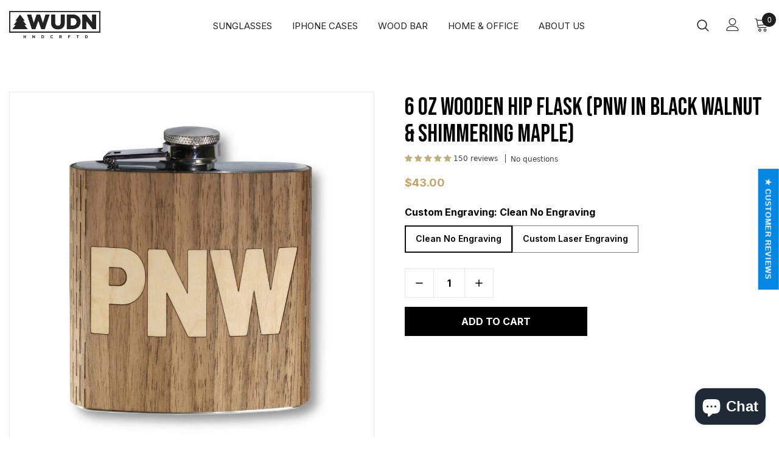

--- FILE ---
content_type: text/html; charset=utf-8
request_url: https://order.buywithprime.amazon.com/hxwj3i7s0l/widget-cart/w-w8SDw2X8q12iIQ6onZ7kv5
body_size: 38
content:
<script nonce="9074cc14361c06beaf0a964d7ac2c416" type="application/javascript">
  const cartEnabled = 'true';
  if (cartEnabled === 'true') {
    import('https://cdn.us-east-1.prod.moon.dubai.aws.dev/5BxYQVlPVti7/B97IdePSMNDH/1/JxxUkZLaFh/scripts/cart.bundle.js').then(() => {
      window.cartLib.initializeCart(
        'bottom_right',
        'o-2e60c943-7d4d-4a5a-96fe-72f280088e2e',
        'arn:aws:rudolph:us-east-1:158113192558:order-managers/2pdky3a3be',
        'WUDN',
        'https://amazon-omni-cdn.com/tedk073v1rh/xd2q4lgd8gyvr5/cf503420-91a6-49e7-9f4b-6a48dcf5e118.jpeg',
        'WUDN-Logo-BLK-2048.png',
        'https://cdn.us-east-1.prod.moon.dubai.aws.dev/AoQtxP83g5K6/jjT7qv4oGvoy/1/amazon-ember.css',
        '',
        '',
        'se2j7c4ir5'
      );
    });
  }
</script>


--- FILE ---
content_type: text/html; charset=utf-8
request_url: https://order.buywithprime.amazon.com/hxwj3i7s0l/cart-event-bus/w-w8SDw2X8q12iIQ6onZ7kv5?ubid_ovr=c51df3e5-45fa-4ec9-9e39-1bf8479a5f6b
body_size: -64
content:
<!DOCTYPE html>
<html lang="en" color-scheme="light">
  <head>
    
    <meta charset="UTF-8"/>
    <meta name="robots" content="noindex">
    <meta http-equiv="X-UA-Compatible" content="IE=edge"/>
    <meta name="viewport" content="width=device-width, initial-scale=1.0"/>
    <meta name="widget-type" content="buyability">
    <title>Buy With Prime</title>
    <script nonce="a7c41d975470c35060698594689eb1e8" data-sf-feature="sf-host" type="application/json">
      {
        "clickStreamTenantArn": "arn:aws:irtysh:us-east-1:158113192558:tenant/ae33da3a-787e-49fe-b892-d77ce1852d9c",
        "theme": "bwp",
        "skipPageLoadEmit": true
      }
    </script>
    <script nonce="a7c41d975470c35060698594689eb1e8">
      window.clickstream = window.clickstream || {};
      window.clickstream.createTracker = (applicationId) => {
        return Promise
          ? new Promise((resolve) => {
            const intervalId = setInterval(() => {
              if (window.clickstream.__createClickstream) {
                clearInterval(intervalId);
                resolve(window.clickstream.__createClickstream(applicationId));
              }
            }, 100);
          })
          : undefined;
      };
    </script>
    <script nonce="a7c41d975470c35060698594689eb1e8" id="clickstream-script" async src="/static/storefront-host/clickstream.f6759f7ec7dae1953b8a.js"></script>
    <script nonce="a7c41d975470c35060698594689eb1e8">
      document
        .getElementById('clickstream-script')
        .addEventListener('load', () => {
          window.clickstream.init('arn:aws:irtysh:us-east-1:158113192558:tenant/ae33da3a-787e-49fe-b892-d77ce1852d9c');
        });
    </script>
    
    <script nonce="a7c41d975470c35060698594689eb1e8" defer src="https://cdn.us-east-1.prod.moon.dubai.aws.dev/5BxYQVlPVti7/B97IdePSMNDH/1/JxxUkZLaFh/scripts/event_bus.bundle.js" data-sf-preload></script>
    <script nonce="a7c41d975470c35060698594689eb1e8" id="amzn-style-data" type="application/json">
      {
        "buttonCornerRadius": "4",
        "buttonCornerType": "ROUND",
        "widgetLayout": "BUTTON_ONLY",
        "colorTheme": "LIGHT"
      }
    </script>
  </head>
  <body>
    <div id="no-op"></div>
  </body>
</html>


--- FILE ---
content_type: application/javascript
request_url: https://d2ls1pfffhvy22.cloudfront.net/assets-v2/gp-product-tag.js?v=1750884273084
body_size: 2043
content:
!function(){"use strict";(a=c||(c={})).Percentage="percentage",a.FixedAmount="fixed_amount",a.NoDiscount="no_discount";let t=t=>{var e;if(!t)return null;let i=t.closest(".product-bundle-item");return{quantity:Number(null==i?void 0:i.getAttribute("quantity")),discountValue:Number(null==i?void 0:i.getAttribute("discountValue")),discountType:null!==(e=null==i?void 0:i.getAttribute("discountType"))&&void 0!==e?e:c.NoDiscount}},e=t=>({discountPercentAmount:0,discountAmount:window.Shopify.formatMoney(0,t)}),i=t=>{var i,n,s,d;let{currentVariant:a,bundleItem:h,options:v}=t;if(!(null==v?void 0:v.useProductCompareAtPrice)&&(null==h?void 0:h.discountType)===c.NoDiscount)return e(null!==(i=null==v?void 0:v.moneyFormat)&&void 0!==i?i:"${{amount}}");if(!h||!(null==a?void 0:a.price))return e(null!==(n=null==v?void 0:v.moneyFormat)&&void 0!==n?n:"${{amount}}");let m=Number(null==a?void 0:a.price),p=Number(null==a?void 0:a.compare_at_price)||m,f=Number((null==h?void 0:h.quantity)||1),g=u(m,h),y=l(g,f*m),P=m*f-g,S=p*f;return p<=m&&g<=0?e(null!==(s=null==v?void 0:v.moneyFormat)&&void 0!==s?s:"${{amount}}"):{discountPercentAmount:(null==v?void 0:v.useProductCompareAtPrice)?o(P,S):y,discountAmount:(null==v?void 0:v.useProductCompareAtPrice)?r(P,S,null==v?void 0:v.moneyFormat):window.Shopify.formatMoney(g,null!==(d=null==v?void 0:v.moneyFormat)&&void 0!==d?d:"${{amount}}")}},n=t=>100*t,o=(t,e)=>Math.round((e-t)/e*100),r=(t,e,i)=>window.Shopify.formatMoney(e-t,null!=i?i:"${{amount}}"),u=(t,e)=>{let i=Number(null==e?void 0:e.discountValue);return(null==e?void 0:e.discountType)===c.Percentage?t*e.quantity*i/100:(null==e?void 0:e.discountType)===c.FixedAmount?n(i):0},l=(t,e)=>Math.round(t/e*100);function s(t,e,i){return e in t?Object.defineProperty(t,e,{value:i,enumerable:!0,configurable:!0,writable:!0}):t[e]=i,t}var d,a,c,h,v=()=>class extends GP.Component{connectedCallback(){let t=this.closest("gp-product");if((null==t?void 0:t.getState)&&t.getState("isReady")){this.rootInit();return}null==t||t.addEventListener("gp:product-init",()=>{requestAnimationFrame(()=>{this.context=null==t?void 0:t.context,this.rootInit()})})}constructor(t){super(),s(this,"initFunc",void 0),s(this,"rootInit",()=>{let t=this.closest(".gps > section");if(null==t?void 0:t.classList.contains("gps-lazy")){null==t||t.addEventListener("GpLazyLoaded",this.rootInit);return}null==t||t.removeEventListener("GpLazyLoaded",this.rootInit),this.initFunc&&this.initFunc()}),this.initFunc=t}};let m=t=>{var e,i,n;return(null===(i=null===(n=t.closest("gp-product"))||void 0===n?void 0:n.querySelector("gp-product-variants"))||void 0===i?void 0:null===(e=i.getState)||void 0===e?void 0:e.call(i))||""};function p(t,e,i){return e in t?Object.defineProperty(t,e,{value:i,enumerable:!0,configurable:!0,writable:!0}):t[e]=i,t}(d=h||(h={})).Percentage="percentage",d.Price="price";var f=()=>class extends v(){constructor(){var e,n;super(()=>{this.init()}),p(this,"moneyFormat",void 0),p(this,"bundleItem",void 0),p(this,"customContentPrefix",void 0),p(this,"customContentSuffix",void 0),p(this,"productBundleWrapper",void 0),p(this,"productEl",this.closest("gp-product")),p(this,"hasUpdatePrice",(null===(e=null===(n=this.productEl)||void 0===n?void 0:n.querySelector(".quantityClass"))||void 0===e?void 0:e.getAttribute("data-price"))==="true"),p(this,"init",()=>{var e,i,n,o,r;this.productBundleWrapper=this.closest("gp-product-bundle-discount"),this.moneyFormat=this.getState("moneyFormat");let u=this.closest(".product-bundle-item");this.bundleItem=t(u);let{customContent:l}=null!==(e=this.getSetting())&&void 0!==e?e:{};this.customContentPrefix=null!==(n=null!==(i=this.dataset.prefix)&&void 0!==i?i:null==l?void 0:l.prefix)&&void 0!==n?n:"",this.customContentSuffix=null!==(r=null!==(o=this.dataset.suffix)&&void 0!==o?o:null==l?void 0:l.suffix)&&void 0!==r?r:"",u&&this.setAttribute("data-disabled",this.getContext("variantSelected")?"false":"true"),this.subscribeContext(t=>{var e;if(u){this.showDiscountedPrice(t,this.bundleItem);return}if(null==t?void 0:t.hasBundleDiscountActive){this.showDiscountedPrice(t,null===(e=t.productCustomPrice)||void 0===e?void 0:e.bundleItem);return}this.showRegularPrice(t)})}),p(this,"showDiscountedPrice",(t,e)=>{var n,o;let{customContent:r}=null!==(n=this.getSetting())&&void 0!==n?n:{},u="";if(this.setAttribute("data-disabled",t.variantSelected?"false":"true"),!t.variantSelected)return;let{discountPercentAmount:l,discountAmount:s}=i({currentVariant:t.variantSelected,bundleItem:e,options:{moneyFormat:this.moneyFormat,useProductCompareAtPrice:t.useProductCompareAtPrice}});this.setAttribute("data-disabled",l<=0||s<=0?"true":"false");let d=null!==(o=null==r?void 0:r.unit)&&void 0!==o?o:"percentage";this.isNoDiscount()&&(u=this.makePrefix("percentage"===d?"0%":this.formatPrice(0))),"percentage"===d&&(u=this.makePrefix(`${l}%`)),"price"===d&&(u=this.makePrefix(s));let a=this.querySelector(this.textSelector());a&&(a.innerHTML=u)}),p(this,"textSelector",()=>{let t=this.getState("id");return`#p-tag-${t} [data-gp-text]`}),p(this,"showRegularPrice",t=>{let e=this.getAttribute("price-save")||"0",i=m(this);if(!t.variantSelected&&i.currentSelected){this.setAttribute("data-disabled","true");return}if(!t.variantSelected&&0>=parseInt(e)){this.dataset.disabled="true";let t=this.getPriceText(null),e=this.querySelector(this.textSelector());e&&(e.innerHTML=t)}if(t.variantSelected){this.checkConditionWithComparePrice(t.variantSelected);let e=this.getPriceText(t),i=this.querySelector(this.textSelector());i&&(i.innerHTML=e)}}),p(this,"checkConditionWithComparePrice",t=>{var e,i;let n=null!==(e=null==t?void 0:t.price)&&void 0!==e?e:0,o=null!==(i=null==t?void 0:t.compare_at_price)&&void 0!==i?i:0;this.dataset.disabled=(o<=0||0>=Math.round((o-n)/(o/100))).toString()}),p(this,"getPriceText",t=>{var e,i,n;let{variantSelected:o,quantity:r}=null!=t?t:{},{customContent:u}=null!==(e=this.getSetting())&&void 0!==e?e:{},l=null!==(i=null==o?void 0:o.price)&&void 0!==i?i:0,s=null!==(n=null==o?void 0:o.compare_at_price)&&void 0!==n?n:0,d=this.hasUpdatePrice&&(null==u?void 0:u.unit)!=="percentage"&&r||1,a=(s-l)*d,c=window.Shopify.formatMoney(`${a<0?0:a}`,this.moneyFormat);if(!s&&0!==s||!l&&0!==l)return`${this.customContentPrefix} ${(null==u?void 0:u.unit)===h.Percentage?"0%":c} ${this.customContentSuffix}`;if((null==u?void 0:u.unit)===h.Percentage){let t=Math.round(a/(s/100));return`${this.customContentPrefix} ${t<0?0:t}% ${this.customContentSuffix}`}return`${this.customContentPrefix} ${c} ${this.customContentSuffix}`}),p(this,"isNoDiscount",()=>{var t;return(null===(t=this.bundleItem)||void 0===t?void 0:t.discountType)===c.NoDiscount}),p(this,"makePrefix",t=>`${this.customContentPrefix} ${t} ${this.customContentSuffix}`),p(this,"formatPrice",t=>window.Shopify.formatMoney(`${t}`,this.moneyFormat)),p(this,"getSetting",()=>this.getState("setting")),p(this,"getShopLocale",()=>this.getState("locale")),p(this,"getShopCurrency",()=>this.getState("currency"))}};let g=()=>{window.removeEventListener("gp-global-loaded",g),customElements.get("gp-product-tag")||customElements.define("gp-product-tag",f())};"completed"===window.gpReadyState?g():window.addEventListener("gp-global-loaded",g)}();


--- FILE ---
content_type: application/javascript
request_url: https://d2ls1pfffhvy22.cloudfront.net/assets-v2/gp-carousel-v2.js?v=1750884273084
body_size: 11637
content:
!function(){"use strict";var t=function(){return(t=Object.assign||function(t){for(var e,i=1,n=arguments.length;i<n;i++)for(var o in e=arguments[i])Object.prototype.hasOwnProperty.call(e,o)&&(t[o]=e[o]);return t}).apply(this,arguments)};function e(t,e,i){if(i||2==arguments.length)for(var n,o=0,r=e.length;o<r;o++)!n&&o in e||(n||(n=Array.prototype.slice.call(e,0,o)),n[o]=e[o]);return t.concat(n||Array.prototype.slice.call(e))}function i(t){return Array.prototype.slice.call(t)}function n(t,e){var i=Math.floor(t);return i===e||i+1===e?t:e}function o(){return Date.now()}function r(t,e,i){if(e="data-keen-slider-"+e,null===i)return t.removeAttribute(e);t.setAttribute(e,i||"")}function l(t,e){return e=e||document,"function"==typeof t&&(t=t(e)),Array.isArray(t)?t:"string"==typeof t?i(e.querySelectorAll(t)):t instanceof HTMLElement?[t]:t instanceof NodeList?i(t):[]}function s(t){t.raw&&(t=t.raw),t.cancelable&&!t.defaultPrevented&&t.preventDefault()}function a(t){t.raw&&(t=t.raw),t.stopPropagation&&t.stopPropagation()}function d(){var t=[];return{add:function(e,i,n,o){e.addListener?e.addListener(n):e.addEventListener(i,n,o),t.push([e,i,n,o])},input:function(t,e,i,n){this.add(t,e,function(t){t.nativeEvent&&(t=t.nativeEvent);var e=t.changedTouches||[],n=t.targetTouches||[],o=t.detail&&t.detail.x?t.detail:null;return i({id:o?o.identifier?o.identifier:"i":n[0]?n[0]?n[0].identifier:"e":"d",idChanged:o?o.identifier?o.identifier:"i":e[0]?e[0]?e[0].identifier:"e":"d",raw:t,x:o&&o.x?o.x:n[0]?n[0].screenX:o?o.x:t.pageX,y:o&&o.y?o.y:n[0]?n[0].screenY:o?o.y:t.pageY})},n)},purge:function(){t.forEach(function(t){t[0].removeListener?t[0].removeListener(t[2]):t[0].removeEventListener(t[1],t[2],t[3])}),t=[]}}}function u(t,e,i){return Math.min(Math.max(t,e),i)}function v(t){return(t>0?1:0)-(t<0?1:0)||+t}function c(t){var e=t.getBoundingClientRect();return{height:n(e.height,t.offsetHeight),width:n(e.width,t.offsetWidth)}}function h(t,e,i,n){var o=t&&t[e];return null==o?i:n&&"function"==typeof o?o():o}function g(t){return Math.round(1e6*t)/1e6}function p(t){var e,i,n,o,r,l,s,a;function d(t){return 1-Math.pow(1-t,3)}function c(){return n?t.track.velocity():0}function h(t,e){void 0===e&&(e=1e3);var i=147e-9+(t=Math.abs(t))/e;return{dist:Math.pow(t,2)/i,dur:t/i}}function g(){var e=t.track.details;e&&(r=e.min,l=e.max,s=e.minIdx,a=e.maxIdx)}function p(){t.animator.stop()}t.on("updated",g),t.on("optionsChanged",g),t.on("created",g),t.on("dragStarted",function(){n=!1,p(),e=i=t.track.details.abs}),t.on("dragChecked",function(){n=!0}),t.on("dragEnded",function(){var n,g,m,f,b,y,S=t.options.mode;"snap"===S&&(n=t.track,m=(g=t.track.details).position,f=v(c()),(m>l||m<r)&&(f=0),b=e+f,0===g.slides[n.absToRel(b)].portion&&(b-=f),e!==i&&(b=i),v(n.idxToDist(b,!0))!==f&&(b+=f),b=u(b,s,a),y=n.idxToDist(b,!0),t.animator.start([{distance:y,duration:500,easing:function(t){return 1+--t*t*t*t*t}}])),"free"!==S&&"free-snap"!==S||function(){p();var e="free-snap"===t.options.mode,i=t.track,n=c();o=v(n);var g=t.track.details,m=[];if(n||!e){var f=h(n),b=f.dist,y=f.dur;if(y*=2,b*=o,e){var S=i.idxToDist(i.distToIdx(b),!0);S&&(b=S)}m.push({distance:b,duration:y,easing:d});var k=g.position,x=k+b;if(x<r||x>l){var E=x<r?r-k:l-k,w=0,D=n;if(v(E)===o){var I=Math.min(Math.abs(E)/Math.abs(b),1),T=(1-Math.pow(1-I,1/3))*y;m[0].earlyExit=T,D=n*(1-I)}else m[0].earlyExit=0,w+=E;var C=h(D,100),A=C.dist*o;t.options.rubberband&&(m.push({distance:A,duration:2*C.dur,easing:d}),m.push({distance:-A+w,duration:500,easing:d}))}t.animator.start(m)}else t.moveToIdx(u(g.abs,s,a),!0,{duration:500,easing:function(t){return 1+--t*t*t*t*t}})}()}),t.on("dragged",function(){i=t.track.details.abs})}function m(t){var e,i,n,o,r,c,h,g,p,m,f,b,y,S,k,x,E,w,D=d();function I(e){if(c&&g===e.id){var l=B(e);if(p){if(!A(e))return C(e);m=l,p=!1,t.emit("dragChecked")}if(x)return m=l;s(e);var d=function(e){if(E===-1/0&&w===1/0)return e;var n=t.track.details,l=n.length,s=n.position,a=u(e,E-s,w-s);if(0===l)return 0;if(!t.options.rubberband)return a;if(s<=w&&s>=E||s<E&&i>0||s>w&&i<0)return e;var d=Math.max(0,1-Math.abs((s<E?s-E:s-w)/l*(o*l))/r*2);return d*d*e}(h(m-l)/o*n);i=v(d);var y=t.track.details.position;(y>E&&y<w||y===E&&i>0||y===w&&i<0)&&a(e),f+=d,!b&&Math.abs(f*o)>5&&(b=!0),t.track.add(d),m=l,t.emit("dragged")}}function T(e){!c&&t.track.details&&t.track.details.length&&(f=0,c=!0,b=!1,p=!0,g=e.id,A(e),m=B(e),t.emit("dragStarted"))}function C(e){c&&g===e.idChanged&&(c=!1,t.emit("dragEnded"))}function A(t){var e=L(),i=e?t.y:t.x,n=e?t.x:t.y,o=void 0!==y&&void 0!==S&&Math.abs(S-n)<=Math.abs(y-i);return y=i,S=n,o}function B(t){return L()?t.y:t.x}function L(){return t.options.vertical}function O(){o=t.size,r=L()?window.innerHeight:window.innerWidth;var e=t.track.details;e&&(E=e.min,w=e.max)}function N(t){b&&(a(t),s(t))}function M(){if(D.purge(),t.options.drag&&!t.options.disabled){h="function"==typeof(o=t.options.dragSpeed||1)?o:function(t){return t*o},n=t.options.rtl?-1:1,O(),e=t.container,i="data-keen-slider-clickable",l("[".concat(i,"]:not([").concat(i,"=false])"),e).map(function(t){D.add(t,"dragstart",a),D.add(t,"mousedown",a),D.add(t,"touchstart",a)}),D.add(e,"dragstart",function(t){s(t)}),D.add(e,"click",N,{capture:!0}),D.input(e,"ksDragStart",T),D.input(e,"ksDrag",I),D.input(e,"ksDragEnd",C),D.input(e,"mousedown",T),D.input(e,"mousemove",I),D.input(e,"mouseleave",C),D.input(e,"mouseup",C),D.input(e,"touchstart",T,{passive:!0}),D.input(e,"touchmove",I,{passive:!1}),D.input(e,"touchend",C),D.input(e,"touchcancel",C),D.add(window,"wheel",function(t){c&&s(t)});var i,o,r="data-keen-slider-scrollable";l("[".concat(r,"]:not([").concat(r,"=false])"),t.container).map(function(t){var e;D.input(t,"touchstart",function(t){e=B(t),x=!0,k=!0},{passive:!0}),D.input(t,"touchmove",function(i){var n=L(),o=n?t.scrollHeight-t.clientHeight:t.scrollWidth-t.clientWidth,r=e-B(i),l=n?t.scrollTop:t.scrollLeft,a=n&&"scroll"===t.style.overflowY||!n&&"scroll"===t.style.overflowX;if(e=B(i),(r<0&&l>0||r>0&&l<o)&&k&&a)return x=!0;k=!1,s(i),x=!1}),D.input(t,"touchend",function(){x=!1})})}}t.on("updated",O),t.on("optionsChanged",M),t.on("created",M),t.on("destroyed",D.purge)}function f(t){var e,i,n=null;function o(e,i,n){t.animator.active?l(e,i,n):requestAnimationFrame(function(){return l(e,i,n)})}function r(){o(!1,!1,i)}function l(i,o,r){var l=0,s=t.size,u=t.track.details;if(u&&e){var v=u.slides;e.forEach(function(t,e){if(i)!n&&o&&a(t,null,r),d(t,null,r);else{if(!v[e])return;var u=v[e].size*s;!n&&o&&a(t,u,r),d(t,v[e].distance*s-l,r),l+=u}})}}function s(e){return"performance"===t.options.renderMode?Math.round(e):e}function a(t,e,i){var n=i?"height":"width";null!==e&&(e=s(e)+"px"),t.style["min-"+n]=e,t.style["max-"+n]=e}function d(t,e,i){if(null!==e){e=s(e);var n=i?e:0;e="translate3d(".concat(i?0:e,"px, ").concat(n,"px, 0)")}t.style.transform=e,t.style["-webkit-transform"]=e}function u(){e&&(l(!0,!0,i),e=null),t.on("detailsChanged",r,!0)}function v(){o(!1,!0,i)}function c(){u(),i=t.options.vertical,t.options.disabled||"custom"===t.options.renderMode||(n="auto"===h(t.options.slides,"perView",null),t.on("detailsChanged",r),(e=t.slides).length&&v())}t.on("created",c),t.on("optionsChanged",c),t.on("beforeOptionsChanged",function(){u()}),t.on("updated",v),t.on("destroyed",u)}"function"==typeof SuppressedError&&SuppressedError;var b=function(i,n,s){try{var a,b,y,S;return b=e([(a={drag:!0,mode:"snap",renderMode:"precision",rubberband:!0,selector:".keen-slider__slide"},function(e){var n,o,s,u,v,g=d();function p(t){var i;r(e.container,"reverse","rtl"!==(i=e.container,window.getComputedStyle(i,null).getPropertyValue("direction"))||t?null:""),r(e.container,"v",e.options.vertical&&!t?"":null),r(e.container,"disabled",e.options.disabled&&!t?"":null)}function m(){f()&&k()}function f(){var i=null;if(u.forEach(function(t){t.matches&&(i=t.__media)}),i===n)return!1;n||e.emit("beforeOptionsChanged"),n=i;var o=i?s.breakpoints[i]:s;return e.options=t(t({},s),o),p(),I(),T(),E(),!0}function b(){return e.options.trackConfig.length}function y(i){for(var r in n=!1,s=t(t({},a),i),g.purge(),o=e.size,u=[],s.breakpoints||[]){var l=window.matchMedia(r);l.__media=r,u.push(l),g.add(l,"change",m)}g.add(window,"orientationchange",D),g.add(window,"resize",w),f()}function S(t){e.animator.stop();var i=e.track.details;e.track.init(null!=t?t:i?i.abs:0)}function k(t){S(t),e.emit("optionsChanged")}function x(t,i){if(t)return y(t),void k(i);I(),T();var n=b();E(),b()!==n?k(i):S(i),e.emit("updated")}function E(){var t=e.options.slides;if("function"==typeof t)return e.options.trackConfig=t(e.size,e.slides);var i=e.slides,n=i.length,o="number"==typeof t?t:h(t,"number",n,!0),r=[],l=h(t,"perView",1,!0),s="number"==typeof l?h(t,"numberOfFullWidthShow",void 0,!0):l,a=h(t,"spacing",0,!0)/e.size||0,d="auto"===l?a:a/l,u=0;"number"==typeof s&&(u=a*(Math.floor(s)-1));for(var v=h(t,"origin","auto"),g=0,p=0;p<o;p++){var m="auto"===l?function(t){var i=c(t);return(e.options.vertical?i.height:i.width)/e.size||1}(i[p])-a+d:1/l-a+d,f="center"===v?"number"==typeof s?.5-u/2-Math.floor(s)*m/2:.5-m/2:"auto"===v?0:v;r.push({origin:f,size:m,spacing:a}),g+=m}if(g+=a*(o-1),"auto"===v&&!e.options.loop&&1!==l){var b=0;r.map(function(t){var e=g-b;return b+=t.size+a,e>=1||(t.origin=1-e-(g>1?0:1-g)),t})}e.options.trackConfig=r}function w(){I();var t=e.size;e.options.disabled||t===o||(o=t,x())}function D(){w(),setTimeout(w,500),setTimeout(w,2e3)}function I(){var t=c(e.container);e.size=(e.options.vertical?t.height:t.width)||1}function T(){e.slides=l(e.options.selector,e.container)}e.container=(v=l(i,document)).length?v[0]:null,e.destroy=function(){g.purge(),e.emit("destroyed"),p(!0)},e.prev=function(){e.moveToIdx(e.track.details.abs-1,!0)},e.next=function(){e.moveToIdx(e.track.details.abs+1,!0)},e.update=x,y(e.options)}),f,m,p],s||[],!0),S={},y={emit:function(t){S[t]&&S[t].forEach(function(t){t(y)});var e=y.options&&y.options[t];e&&e(y)},moveToIdx:function(t,e,i){var n=y.track.idxToDist(t,e);if(n){var o=y.options.defaultAnimation;y.animator.start([{distance:n,duration:h(i||o,"duration",500),easing:h(i||o,"easing",function(t){return 1+--t*t*t*t*t})}])}},on:function(t,e,i){void 0===i&&(i=!1),S[t]||(S[t]=[]);var n=S[t].indexOf(e);n>-1?i&&delete S[t][n]:i||S[t].push(e)},options:n},function(){if(y.track=function(t){var i,n,r,l,s,a,d,c,p,m,f,b,y,S,k=1/0,x=[],E=null,w=0;function D(t){O(w+t)}function I(t){var e=T(w+t).abs;return B(e)===e?e:null}function T(t){var i=Math.floor(Math.abs(g(t/n))),o=g((t%n+n)%n);o===n&&(o=0);var r=v(t),l=d.indexOf(e([],d,!0).reduce(function(t,e){return Math.abs(e-o)<Math.abs(t-o)?e:t})),s=l;return r<0&&i++,l===a&&(s=0,i+=r>0?1:-1),{abs:s+i*a*r,origin:l,rel:s}}function C(t,e,i){if(e||!l.loop)return A(t,i);if(B(t)!==t)return null;var n,o=T(null!=i?i:w),r=o.abs,s=t-o.rel,d=r+s;n=A(d);var u=A(d-a*v(s));return(null!==u&&Math.abs(u)<Math.abs(n)||null===n)&&(n=u),g(n)}function A(t,e){if(null==e&&(e=g(w)),i=t,B(i)!==i||null===t)return null;t=Math.round(t);var i,o=T(e),r=o.abs,l=o.rel,s=o.origin,u=L(t),v=(e%n+n)%n,c=d[s],h=Math.floor((t-(r-l))/a)*n;return g(c-v-c+d[u]+h+(s===a?n:0))}function B(t){return u(t,p,m)}function L(t){return(t%a+a)%a}function O(e){i=e-w,x.push({distance:i,timestamp:o()}),x.length>6&&(x=x.slice(-6)),w=g(e);var i,n=N().abs;if(n!==E){var r=null!==E;E=n,r&&t.emit("slideChanged")}}function N(e){var o=e?null:function(){if(a){var t=l.loop,e=t?(w%n+n)%n:w,i=(t?w%n:w)-s[0][2],o=0-(i<0&&t?n-Math.abs(i):i),d=0,u=T(w),c=u.abs,h=u.rel,g=s[h][2],k=s.map(function(e,i){var r=o+d;(r<0-e[0]||r>1)&&(r+=(Math.abs(r)>n-1&&t?n:0)*v(-r));var s=i-h,u=v(s),p=s+c;t&&(-1===u&&r>g&&(p+=a),1===u&&r<g&&(p-=a),null!==f&&p<f&&(r+=n),null!==b&&p>b&&(r-=n));var m=r+e[0]+e[1],y=Math.max(r>=0&&m<=1?1:m<0||r>1?0:r<0?Math.min(1,(e[0]+r)/e[0]):(1-r)/e[0],0);return d+=e[0]+e[1],{abs:p,distance:l.rtl?-1*r+1-e[0]:r,portion:y,size:e[0]}});return h=L(c=B(c)),{abs:B(c),length:r,max:S,maxIdx:m,min:y,minIdx:p,position:w,progress:t?e/n:w/r,rel:h,slides:k,slidesLength:n}}}();return i.details=o,t.emit("detailsChanged"),o}return i={absToRel:L,add:D,details:null,distToIdx:I,idxToDist:C,init:function(e){var i,o,u,v;if(function(){if(a=(s=((l=t.options).trackConfig||[]).map(function(t){return[h(t,"size",1),h(t,"spacing",0),h(t,"origin",0)]})).length){n=g(s.reduce(function(t,e){return t+e[0]+e[1]},0));var e,i=a-1;r=g(n+s[0][2]-s[i][0]-s[i][2]-s[i][1]),d=s.reduce(function(t,i){if(!t)return[0];var n=s[t.length-1],o=t[t.length-1]+(n[0]+n[2])+n[1];return o-=i[2],t[t.length-1]>o&&(o=t[t.length-1]),o=g(o),t.push(o),(!e||e<o)&&(c=t.length-1),e=o,t},null),0===r&&(c=0),d.push(g(n))}}(),!a)return N(!0);i=t.options.range,f=p=(o=t.options.loop)?h(o,"min",-k):0,b=m=o?h(o,"max",k):c,u=h(i,"min",null),v=h(i,"max",null),null!==u&&(p=u),null!==v&&(m=v),y=p===-k?p:t.track.idxToDist(p||0,!0,0),S=m===k?m:C(m,!0,0),null===v&&(b=m),h(i,"align",!1)&&m!==k&&0===s[L(m)][2]&&(S-=1-s[L(m)][0],m=I(S-w)),y=g(y),S=g(S),Number(e)===e?D(A(B(e))):N()},to:O,velocity:function(){var t=o(),e=x.reduce(function(e,i){var n=i.distance,o=i.timestamp;return t-o>200||(v(n)!==v(e.distance)&&e.distance&&(e={distance:0,lastTimestamp:0,time:0}),e.time&&(e.distance+=n),e.lastTimestamp&&(e.time+=o-e.lastTimestamp),e.lastTimestamp=o),e},{distance:0,lastTimestamp:0,time:0});return e.distance/e.time||0}}}(y),y.animator=function(t){var e,i,n,o,r,l;function s(t){e.active=t}function a(t){e.targetIdx=t}function d(){var e;e=r,window.cancelAnimationFrame(e),s(!1),a(null),l&&t.emit("animationStopped"),l=null}return e={active:!1,start:function(e){if(d(),t.track.details){var u=0,v=t.track.details.position;i=0,n=0,o=e.map(function(t){var e,i=Number(v),o=null!==(e=t.earlyExit)&&void 0!==e?e:t.duration,r=t.easing,l=t.distance*r(o/t.duration)||0;v+=l;var s=n;return n+=o,u+=l,[i,t.distance,s,n,t.duration,r]}),a(t.track.distToIdx(u)),function e(){r=window.requestAnimationFrame(function r(d){l||(l=d),s(!0);var u=d-l;u>n&&(u=n);var v=o[i];if(v[3]<u)return i++,r(d);var c=v[2],h=v[4],g=v[0],p=v[1]*(0,v[5])(0===h?1:(u-c)/h);if(p&&t.track.to(g+p),u<n)return e();l=null,s(!1),a(null),t.emit("animationEnded")})}(),t.emit("animationStarted")}},stop:d,targetIdx:null}}(y),b)for(var t=0;t<b.length;t++)(0,b[t])(y);y.track.init(y.options.initial||0),y.emit("created")}(),y}catch(t){console.error(t)}};let y=t=>{var e,i,n,o;let r;let l=null!==(o=t.options.autoplay)&&void 0!==o?o:{},s=!1,a=null,d=null===(n=t.container)||void 0===n?void 0:null===(i=n.closest(".gp-carousel-wrapper"))||void 0===i?void 0:null===(e=i.getElementsByClassName("gp-carousel-dot-container"))||void 0===e?void 0:e[0];function u(t){t.forEach(t=>{t.isIntersecting?c():v()})}function v(){clearTimeout(r)}function c(){var e,i;clearTimeout(r),r=setTimeout(()=>{!s&&l.enable&&t.next()},null!==(i=null===(e=l)||void 0===e?void 0:e.delay)&&void 0!==i?i:2e3)}function h(){s=!0,v()}function g(){s=!1,c()}t.on("created",()=>{var e;null==d||d.addEventListener("mouseover",h),null==d||d.addEventListener("mouseout",g),l.pauseOnHover&&(t.container.addEventListener("mouseover",h),t.container.addEventListener("mouseout",g)),(null===(e=t.options.autoplay)||void 0===e?void 0:e.enable)&&c()}),t.on("dragStarted",v),t.on("animationEnded",c),t.on("updated",t=>{var e,i;l=null!==(i=null===(e=t.options)||void 0===e?void 0:e.autoplay)&&void 0!==i?i:{},c()}),t.on("destroyed",()=>{t.container.removeEventListener("mouseover",h),t.container.removeEventListener("mouseout",g)}),t.on("optionsChanged",e=>{var i,n,o,r;(null===(i=e.options.autoplay)||void 0===i?void 0:i.pauseOnHover)===l.pauseOnHover||((null===(n=e.options.autoplay)||void 0===n?void 0:n.pauseOnHover)&&(t.container.addEventListener("mouseover",h),t.container.addEventListener("mouseout",g)),(null===(o=e.options.autoplay)||void 0===o?void 0:o.pauseOnHover)||(t.container.removeEventListener("mouseover",h),t.container.removeEventListener("mouseout",g),s=!1)),c(),(l=null!==(r=e.options.autoplay)&&void 0!==r?r:{}).enable&&(a||!t.container||(a=new IntersectionObserver(u,{root:null,threshold:0})).observe(t.container),c())}),t.on("destroyed",()=>{t.container&&(t.container.removeEventListener("mouseover",h),t.container.removeEventListener("mouseout",g)),null==d||d.removeEventListener("mouseover",h),null==d||d.removeEventListener("mouseout",g),v(),a&&(a.disconnect(),a=null)})},S=t=>{if(t)return t&&"string"==typeof t&&((null==t?void 0:t.startsWith("#"))||(null==t?void 0:t.startsWith("rgb"))||(null==t?void 0:t.startsWith("hsl"))||(null==t?void 0:t.startsWith("transparent")))?t:`var(--g-c-${t}, ${t})`},k=t=>{let e=new MutationObserver(e=>{e.forEach(()=>{t.update()})}),i={childList:!0},n=new ResizeObserver(function(){o(t),t.update()}),o=t=>{if(t.options.vertical){r(t);return}l(t)},r=t=>{t.slides.forEach(t=>{t&&(t.style.maxWidth="",t.style.minWidth="")})},l=t=>{t.slides.forEach(t=>{t&&(t.style.maxHeight="",t.style.minHeight="")})};t.on("created",()=>{n.observe(t.container),e.observe(t.container,i)}),t.on("destroyed",()=>{n.unobserve(t.container),e.disconnect()})},x=["desktop","tablet","mobile"],E=(t,e,i)=>{var n,o,r,l,s,a;switch(e){case"tablet":return null!==(o=null!==(n=null==t?void 0:t.tablet)&&void 0!==n?n:null==t?void 0:t.desktop)&&void 0!==o?o:i;case"mobile":return null!==(s=null!==(l=null!==(r=null==t?void 0:t.mobile)&&void 0!==r?r:null==t?void 0:t.tablet)&&void 0!==l?l:null==t?void 0:t.desktop)&&void 0!==s?s:i;default:return null!==(a=null==t?void 0:t.desktop)&&void 0!==a?a:i}},w=(t,e,i)=>{let n=t.getAttribute("gp-data-interaction"),o=JSON.parse(n||"{}");t.setAttribute("gp-data-interaction",JSON.stringify({...o,[e]:i}))};function D(t,e,i){return e in t?Object.defineProperty(t,e,{value:i,enumerable:!0,configurable:!0,writable:!0}):t[e]=i,t}let I={EASE_IN:{value:"ease-in",formula:t=>t*t*t},EASE_OUT:{value:"ease-out",formula:t=>1-Math.pow(1-t,3)},EASE_IN_OUT:{value:"ease-in-out",formula:t=>t<.5?4*t*t*t:1-Math.pow(-2*t+2,3)/2},DEFAULT:{value:"default",formula:t=>1+--t*t*t*t*t}},T="gem-slider-item",C="gp-carousel-dot",A="gp-carousel-dot--active",B={DESKTOP:"desktop",TABLET:"tablet",MOBILE:"mobile"},L="var(--g-c-highlight, highlight)",O="var(--g-c-bg-1, bg-1);",N=()=>{window.removeEventListener("gp-global-loaded",N),customElements.get("gp-carousel")||customElements.define("gp-carousel",class extends GP.Component{connectedCallback(){this.init()}dispatchEventSelectItem(t){this.trigger&&(this.trigger({event:"gp:rollback:select-slide"}),this.trigger({event:"gp:select-slide",data:t}))}nextToIndex(t){var e;null===(e=this.slider)||void 0===e||e.moveToIdx(t,!0,{duration:0}),this.previousIndex=t}moveToIdx(t){var e,i,n,o;let{maxIdx:r=0}=null!==(o=null===(i=this.slider)||void 0===i?void 0:null===(e=i.track)||void 0===e?void 0:e.details)&&void 0!==o?o:{},l=t>r?r:t;null===(n=this.slider)||void 0===n||n.moveToIdx(l)}nextSlide(t){let{key:e,isRollback:i,element:n}=t;if(i){this.moveToIdx(this.previousIndex-1);return}w(n,e,String(this.previousIndex)),this.moveToIdx(this.previousIndex+1)}changeIndexSlideInteraction(t){let{rel:e}=this.getSliderSetting(),{key:i,data:n,isRollback:o,element:r}=t;if(o){this.moveToIdx(Number(n));return}w(r,i,String(e)),this.moveToIdx(n)}previousSlide(t){let{key:e,isRollback:i,element:n}=t;if(i){this.moveToIdx(this.previousIndex+1);return}w(n,e,String(this.previousIndex)),this.moveToIdx(this.previousIndex-1)}getSliderOption(){var t,e,i,n,o,r,l,s,a,d,u,v,c,h,g,p,m,f,b,y,S,k;let x=this.getSlideToShow(),w=this.isMobile();return{selector:`#gp-carousel-${this.componentId}>.${T}`,initial:this.getState("moveToIdx")||0,defaultAnimation:{duration:null!==(S=null===(t=this.styles)||void 0===t?void 0:t.playSpeed)&&void 0!==S?S:500,easing:t=>{var e;switch(null===(e=this.setting)||void 0===e?void 0:e.animationMode){case I.EASE_IN.value:return I.EASE_IN.formula(t);case I.EASE_OUT.value:return I.EASE_OUT.formula(t);case I.EASE_IN_OUT.value:return I.EASE_IN_OUT.formula(t);default:return I.DEFAULT.formula(t)}}},dragSpeed:1,renderMode:"performance",mode:"snap",loop:this.getValueByDevice(null===(e=this.setting)||void 0===e?void 0:e.loop,B.DESKTOP,!1),vertical:this.getValueByDevice(null===(i=this.setting)||void 0===i?void 0:i.vertical,B.DESKTOP,!1),drag:this.getValueByDevice(null===(n=this.setting)||void 0===n?void 0:n.enableDrag,B.DESKTOP,!1),rtl:null===(o=this.setting)||void 0===o?void 0:o.rtl,breakpoints:{"(max-width: 9999px)":{slides:{perView:E(x,"desktop",4)||1,spacing:E(null===(r=this.styles)||void 0===r?void 0:r.spacing,"desktop"),origin:this.getOriginCarousel("desktop"),numberOfFullWidthShow:this.getNumberOfFullWidthShow("desktop")},loop:E(null===(l=this.setting)||void 0===l?void 0:l.loop,"desktop",!1),vertical:E(null===(s=this.setting)||void 0===s?void 0:s.vertical,"desktop"),range:this.getMaxNavigationWhenSneak("desktop"),drag:E(null===(a=this.setting)||void 0===a?void 0:a.enableDrag,"desktop",!1)},"(max-width: 1024px)":{slides:{perView:E(x,"tablet",4)||1,spacing:E(null===(d=this.styles)||void 0===d?void 0:d.spacing,"tablet"),origin:this.getOriginCarousel("tablet"),numberOfFullWidthShow:this.getNumberOfFullWidthShow("tablet")},loop:E(null===(u=this.setting)||void 0===u?void 0:u.loop,"tablet",!1),vertical:E(null===(v=this.setting)||void 0===v?void 0:v.vertical,"tablet"),range:this.getMaxNavigationWhenSneak("tablet"),drag:E(null===(c=this.setting)||void 0===c?void 0:c.enableDrag,"tablet",!1)},"(max-width: 767px)":{slides:{perView:E(x,"mobile",4)||1,spacing:E(null===(h=this.styles)||void 0===h?void 0:h.spacing,"mobile"),origin:this.getOriginCarousel("mobile"),numberOfFullWidthShow:this.getNumberOfFullWidthShow("mobile")},loop:E(null===(g=this.setting)||void 0===g?void 0:g.loop,"mobile",!1),vertical:E(null===(p=this.setting)||void 0===p?void 0:p.vertical,"mobile"),range:this.getMaxNavigationWhenSneak("mobile"),drag:E(null===(m=this.setting)||void 0===m?void 0:m.enableDrag,"mobile",!1)}},autoplay:{delay:(null!==(k=null===(f=this.setting)||void 0===f?void 0:f.autoplayTimeout)&&void 0!==k?k:1)*1e3,pauseOnHover:null===(b=this.setting)||void 0===b?void 0:b.pauseOnHover,enable:null===(y=this.setting)||void 0===y?void 0:y.autoplay},created:t=>{this.onCreated(t)},updated:()=>{if(this.productFormID&&!this.isUpdated){let t=new CustomEvent("activeMoveIndexSlider-"+this.productFormID);window.dispatchEvent(t),this.isUpdated=!0}},slideChanged:t=>{var e;this.setAttribute("active-index",t.track.details.rel.toString()),this.previousIndex=(null===(e=t.track.details)||void 0===e?void 0:e.rel)||0;let i=new Event("changeActiveIndex");this.dispatchEvent(i)},dragStarted:w?void 0:t=>{t.container.style.cursor="grabbing"},dragEnded:w?void 0:t=>{t.container.style.cursor="auto"},animationStarted:w?void 0:t=>{this.isRunningAnimation?t.options.defaultAnimation={duration:500,easing:t=>I.DEFAULT.formula(t)}:this.isRunningAnimation=!0},animationEnded:w?void 0:t=>{var e,i,n;let o=null===(e=this.setting)||void 0===e?void 0:e.animationMode;this.isRunningAnimation=!1,t.options.defaultAnimation={duration:(null===(i=this.styles)||void 0===i?void 0:i.playSpeed)===0?1:(null===(n=this.styles)||void 0===n?void 0:n.playSpeed)||500,easing(t){switch(o){case I.EASE_IN.value:return I.EASE_IN.formula(t);case I.EASE_OUT.value:return I.EASE_OUT.formula(t);case I.EASE_IN_OUT.value:return I.EASE_IN_OUT.formula(t);default:return I.DEFAULT.formula(t)}}}}}}onCreated(t){this.setSlider(t),this.getBackAndNextButton(),this.getDotContainer(),this.initSliderEvent(),this.updateDotClickEvent(),this.renderSliderDots(),this.checkDisableArrowButton(),this.showWrapper()}setSlider(t){this.slider=t}getBackAndNextButton(){var t,e;this.nextButton=null===(t=this.getElementsByClassName(`gp-carousel-action-next ${this.componentId}`))||void 0===t?void 0:t[0],this.backButton=null===(e=this.getElementsByClassName(`gp-carousel-action-back ${this.componentId}`))||void 0===e?void 0:e[0]}getDotContainer(){var t;this.dotContainer=null===(t=this.getElementsByClassName(`gp-carousel-dot-container-${this.componentId}`))||void 0===t?void 0:t[0]}initSliderEvent(){this.addEventNextAndBackSlide(),this.addEventSlideChange(),this.addEventAnimationEnded(),this.addEventOptionsChange()}addEventLazyImage(){let t=this,e=this.querySelectorAll(`#gp-carousel-${this.componentId} .gem-slider-item`);e&&t&&e.forEach(e=>{let i=new IntersectionObserver(t=>{t.forEach(t=>{if(t.isIntersecting){let r=t.target.querySelector("img:not(.image-zoom)");if(r&&!r.classList.contains("gp_lazyload")&&!r.classList.contains("gp_lazyloaded")){var e,n,o;r.classList.add("gp_lazyload"),null===(o=window)||void 0===o||null===(n=o.gpLazySizes)||void 0===n||null===(e=n.loader)||void 0===e||e.unveil(r)}i.disconnect()}})},{root:t,rootMargin:"100%"});i.observe(e)})}addEventNextAndBackSlide(){var t,e;null===(t=this.nextButton)||void 0===t||t.addEventListener("click",t=>{var e;t.preventDefault(),null===(e=this.slider)||void 0===e||e.next()}),null===(e=this.backButton)||void 0===e||e.addEventListener("click",t=>{var e;t.preventDefault(),null===(e=this.slider)||void 0===e||e.prev()})}addEventSlideChange(){var t;null===(t=this.slider)||void 0===t||t.on("slideChanged",t=>{this.setSlider(t),this.checkDisableArrowButton(),setTimeout(()=>{this.updateDotColor()},10)})}checkDisableArrowButton(){var t,e,i,n,o;let r=null===(t=this.slider)||void 0===t?void 0:t.options.loop;if(r)return;let{abs:l=0,maxIdx:s=0}=null!==(o=null===(i=this.slider)||void 0===i?void 0:null===(e=i.track)||void 0===e?void 0:e.details)&&void 0!==o?o:{},a=this.getValueByDevice(null===(n=this.setting)||void 0===n?void 0:n.navigationStyle,this.getDeviceName(),"none");if("none"!==a){if(s===1/0)return;this.checkDisabledForBackButton(l),this.checkDisabledForNextButton(l,s)}}checkDisabledForBackButton(t){if(this.backButton){if(0===t){this.disableArrowButton(this.backButton);return}this.enableArrowButton(this.backButton)}}checkDisabledForNextButton(t,e){if(this.nextButton){if(t===e){this.disableArrowButton(this.nextButton);return}this.enableArrowButton(this.nextButton)}}disableArrowButton(t){this.isHiddenArrowWhenDisabled&&(t.classList.add("visibility-hidden"),t.dataset.hidden="true"),t.disabled=!0}enableArrowButton(t){this.isHiddenArrowWhenDisabled&&(t.classList.remove("visibility-hidden"),t.dataset.hidden="false"),t.disabled=!1}addEventAnimationEnded(){var t;null===(t=this.slider)||void 0===t||t.on("animationEnded",t=>{this.setSlider(t)})}updateDotColor(){var t,e,i,n,o;let{isInfinity:r,rel:l,slidePerPage:s}=this.getSliderSetting(),a=this.getActiveIndexDot(r,l,s),d=null===(e=this.dotContainer)||void 0===e?void 0:null===(t=e.getElementsByClassName(`${A}`))||void 0===t?void 0:t[0];if(!d)return;let u=(null===(i=d.dataset)||void 0===i?void 0:i.index)?parseInt(null===(n=d.dataset)||void 0===n?void 0:n.index,10):void 0;if(u===a)return;let{activeBgc:v,inactiveBgc:c}=this.getDotBackgroundColorFrom(d);d.style.backgroundColor=c||O,d.classList.remove(A);let h=null===(o=this.dotContainer)||void 0===o?void 0:o.querySelector(`#gp-carousel-${this.componentId}-${a}`);h&&(h.style.backgroundColor=v||L,h.classList.add(A))}getDotBackgroundColorFrom(t){let e=t.previousElementSibling,i="";if(e)i=e.style.backgroundColor;else{var n;let e=t.nextElementSibling;i=(null===(n=e.style)||void 0===n?void 0:n.backgroundColor)||""}let o=t.style.backgroundColor;return{activeBgc:o,inactiveBgc:i}}addEventOptionsChange(){var t;null===(t=this.slider)||void 0===t||t.on("optionsChanged",t=>{this.setSlider(t),this.updateDotClickEvent(),this.renderSliderDots(),this.checkDisableArrowButton()})}updateDotClickEvent(){this.dotContainer&&this.dotContainer.addEventListener("click",t=>{t.preventDefault();let e=t.target;!e.classList.contains(C)||e.classList.contains(A)||(this.changeStyleForDots(e),this.goToSlideByIndex(this.getSlideIndexByDot(e)))})}changeStyleForDots(t){var e,i;let n=null===(i=this.dotContainer)||void 0===i?void 0:null===(e=i.getElementsByClassName(`${A}`))||void 0===e?void 0:e[0];if(!n)return;let o=n.style.backgroundColor,r=t.style.backgroundColor;t.style.backgroundColor=o,t.classList.add(A),n.style.backgroundColor=r,n.classList.remove(A)}getSlideIndexByDot(t){var e;return(null===(e=t.dataset)||void 0===e?void 0:e.index)?parseInt(t.dataset.index,10):void 0}goToSlideByIndex(t){var e,i,n;if(void 0===t)return;let o=this.getValueByDevice(null===(e=this.setting)||void 0===e?void 0:e.loop,this.getDeviceName(),!1)?t:this.getIndexSlideItem(t);E(null===(i=this.setting)||void 0===i?void 0:i.sneakPeak,this.getDeviceName())&&(o=t),this.previousIndex=o,null===(n=this.slider)||void 0===n||n.moveToIdx(o)}getIndexSlideItem(t){var e,i;let n=null!==(i=null===(e=this.slider)||void 0===e?void 0:e.slides.length)&&void 0!==i?i:0,o=this.getSlideToShow(),r=this.getValueByDevice(o,this.getDeviceName(),4),l=t*r;return l>=n-r&&(l=n-r),l}renderSliderDots(t=!1){var e;let{isInfinity:i,rel:n,slidePerPage:o}=this.getSliderSetting(),r=this.getValueByDevice(null===(e=this.setting)||void 0===e?void 0:e.dotStyle,this.getDeviceName(),"none");if("none"===r)return;let l=t?[0]:this.getDotItems();if(!this.dotContainer||0===l.length)return;let s="";l.forEach(t=>{let e=this.getActiveIndexDot(i,n,o),r=t===e;s+=this.renderDot({idx:t,isActive:r})}),this.dotContainer.innerHTML=s}renderDot(t){var e,i,n;let{idx:o,isActive:r}=t,l=r?null===(e=this.setting)||void 0===e?void 0:e.dotActiveColor:null===(i=this.setting)||void 0===i?void 0:i.dotColor,s=r?L:O;return`
            <button
              id="gp-carousel-${this.componentId}-${o}"
              data-index="${o}"
              aria-label="dot"
              style="background-color: ${l?S(this.getValueByDevice(l,this.getDeviceName(),void 0)):s};
              aspect-ratio: 1/1;
              width: ${this.getValueByDevice(null===(n=this.setting)||void 0===n?void 0:n.dotSize,this.getDeviceName(),12)}px;
              border-radius: 9999px;
              box-shadow: 0 4px 6px -1px rgba(0,0,0,.1);
              --tw-shadow: 0 2px 4px -2px rgba(0,0,0,.1);
              --tw-shadow-colored: 0 4px 6px -1px var(--tw-shadow-color),0 2px 4px -2px var(--tw-shadow-color);"
              class="${C} ${r?`${A} gem-slider-dot-active`:"gem-slider-dot-inactive"}"
            >
            </button>
          `}getSliderSetting(){var t,e,i,n,o,r,l,s,a,d,u,v;let c=this.getSlideToShow();return{isInfinity:(null===(i=this.slider)||void 0===i?void 0:null===(e=i.track)||void 0===e?void 0:null===(t=e.details)||void 0===t?void 0:t.maxIdx)===1/0,slidePerPage:this.getValueByDevice(c,this.getDeviceName(),4),totalSliderItem:null!==(u=null===(l=this.slider)||void 0===l?void 0:null===(r=l.track)||void 0===r?void 0:null===(o=r.details)||void 0===o?void 0:null===(n=o.slides)||void 0===n?void 0:n.length)&&void 0!==u?u:0,rel:null!==(v=null===(d=this.slider)||void 0===d?void 0:null===(a=d.track)||void 0===a?void 0:null===(s=a.details)||void 0===s?void 0:s.rel)&&void 0!==v?v:0}}getValueByDevice(t,e,i){var n,o,r,l,s,a;let d=e||this.getDeviceName();switch(d){case B.MOBILE:return null!==(r=null!==(o=null!==(n=null==t?void 0:t.mobile)&&void 0!==n?n:null==t?void 0:t.tablet)&&void 0!==o?o:null==t?void 0:t.desktop)&&void 0!==r?r:i;case B.TABLET:return null!==(s=null!==(l=null==t?void 0:t.tablet)&&void 0!==l?l:null==t?void 0:t.desktop)&&void 0!==s?s:i;default:return null!==(a=null==t?void 0:t.desktop)&&void 0!==a?a:i}}setWrapperHeight(){this.getSliderWrapper(),this.checkHeightAndAddEventResize()}setCarouselGap(){var t,e,i,n,o,r;this.getSliderSelector(),this.sliderSelector&&(null===(t=this.sliderSelector)||void 0===t||t.style.removeProperty("--cg"),null===(e=this.sliderSelector)||void 0===e||e.style.removeProperty("--cg-tablet"),null===(i=this.sliderSelector)||void 0===i||i.style.removeProperty("--cg-mobile"),null===(n=this.sliderSelector)||void 0===n||n.style.removeProperty("--rg"),null===(o=this.sliderSelector)||void 0===o||o.style.removeProperty("--rg-tablet"),null===(r=this.sliderSelector)||void 0===r||r.style.removeProperty("--rg-mobile"))}getSliderWrapper(){var t;this.sliderWrapper=null===(t=this.getElementsByClassName("gp-carousel-wrapper"))||void 0===t?void 0:t[0]}getSliderSelector(){this.sliderSelector=this.querySelector(`#gp-carousel-${this.componentId}`)}setCarouselOffset(){let t=this.querySelector(`#gp-carousel-${this.componentId}>.${T}`);t&&(null==t||t.style.removeProperty("--ml"),null==t||t.style.removeProperty("--ml-tablet"),null==t||t.style.removeProperty("--ml-mobile"))}showWrapper(){var t;let e=null===(t=this.getElementsByClassName("gp-carousel-wrapper"))||void 0===t?void 0:t[0];e&&(e.style.visibility="")}checkHeightAndAddEventResize(){this.checkWrapperHeight(),window.addEventListener("resize",()=>{this.checkWrapperHeight()})}checkWrapperHeight(){var t,e;let i=this.getDeviceName();if(null===(t=null===(e=this.setting)||void 0===e?void 0:e.vertical)||void 0===t?void 0:t[i]){let t=this.getHeightByDevice(i);if(!t||!this.sliderWrapper)return;this.sliderWrapper.style.height=t}}getHeightByDevice(t){var e,i,n,o,r,l,s;let a=null===(e=this.styles)||void 0===e?void 0:e.sizeSetting;switch(t){case"desktop":return null==a?void 0:null===(i=a.desktop)||void 0===i?void 0:i.height;case"tablet":return(null==a?void 0:null===(n=a.tablet)||void 0===n?void 0:n.height)||(null==a?void 0:null===(o=a.desktop)||void 0===o?void 0:o.height);case"mobile":return(null==a?void 0:null===(r=a.mobile)||void 0===r?void 0:r.height)||(null==a?void 0:null===(l=a.tablet)||void 0===l?void 0:l.height)||(null==a?void 0:null===(s=a.desktop)||void 0===s?void 0:s.height)}}getDeviceName(){return window.innerWidth<768?B.MOBILE:window.innerWidth>=768&&window.innerWidth<1025?B.TABLET:B.DESKTOP}updateOptionStyles(t){this.styles={...this.styles,...t},this.checkWrapperHeight()}rerender(){var t;null===(t=this.slider)||void 0===t||t.update()}constructor(){super(),D(this,"componentId",""),D(this,"setting",void 0),D(this,"styles",void 0),D(this,"slider",void 0),D(this,"sliderWrapper",void 0),D(this,"nextButton",void 0),D(this,"backButton",void 0),D(this,"dotContainer",void 0),D(this,"isHiddenArrowWhenDisabled",void 0),D(this,"productFormID",void 0),D(this,"sliderSelector",void 0),D(this,"isRunningAnimation",!1),D(this,"isUpdated",!1),D(this,"previousIndex",0),D(this,"init",()=>{var t;let e=this.closest(".gps > section");if(null==e?void 0:e.classList.contains("gps-lazy")){null==e||e.addEventListener("GpLazyLoaded",this.init);return}if(null==e||e.removeEventListener("GpLazyLoaded",this.init),this.componentId=this.getState("id"),this.productFormID=null===(t=this.closest("gp-product form"))||void 0===t?void 0:t.getAttribute("id"),!this.componentId)return;let i=this.getAttribute("product-media");if(this.setting=this.getState("setting"),this.styles=this.getState("styles"),this.isHiddenArrowWhenDisabled=this.getState("isHiddenArrowWhenDisabled"),i&&"1"===i){this.getDotContainer(),this.renderSliderDots(!0);let t=this.querySelector("img[data-srcset]");t&&!t.classList.contains("gp_lazyload")&&t.classList.add("gp_lazyload");return}this.slider=new b(`#gp-carousel-${this.componentId}`,this.getSliderOption(),[t=>k(t),y]),this.addEventLazyImage(),this.setWrapperHeight(),this.setCarouselGap(),this.setCarouselOffset(),this.onListenerChangeSlideInteraction();let n=this.querySelector(".gem-slider");null==n||n.addEventListener("click",t=>{var e;let i=null===(e=t.target.closest(".gem-slider-item"))||void 0===e?void 0:e.getAttribute("data-index");this.dispatchEventSelectItem(Number(i))})}),D(this,"getSneakPeakByDevice",()=>{var t;return E(null===(t=this.setting)||void 0===t?void 0:t.sneakPeak,this.getDeviceName(),!1)}),D(this,"isMobile",()=>window.innerWidth<768),D(this,"getNumberOfFullWidthShow",t=>{var e,i,n;let o="center"===E(null===this||void 0===this?void 0:null===(e=this.setting)||void 0===e?void 0:e.sneakPeakType,t)?2:1;return"number"==typeof E(null===(i=this.setting)||void 0===i?void 0:i.itemNumber,t,4)?E(null===(n=this.setting)||void 0===n?void 0:n.itemNumber,t,4)-o:void 0}),D(this,"getOriginCarousel",t=>{var e,i;let n="center"===E(null===(e=this.setting)||void 0===e?void 0:e.sneakPeakType,t)&&E(null===(i=this.setting)||void 0===i?void 0:i.sneakPeak,t)?"center":"auto";return n}),D(this,"getMaxNavigationWhenSneak",t=>{var e,i,n,o;if("center"!==this.getOriginCarousel(t))return{};let r=(null===(i=this.setting)||void 0===i?void 0:null===(e=i.childItem)||void 0===e?void 0:e.length)||1,l=Number(E(this.getSlideToShow(),t,1))||2;E(null===this||void 0===this?void 0:null===(n=this.setting)||void 0===n?void 0:n.sneakPeak,t)&&(l=Math.trunc(Number(this.getNumberOfFullWidthShow(t))||1));let s=r-l,a=E(null===(o=this.setting)||void 0===o?void 0:o.loop,t,!1);return a?{max:void 0}:{max:s}}),D(this,"getActiveIndexDot",(t,e,i)=>{let n=t?e:Math.ceil(e/i);return this.getSneakPeakByDevice()&&(n=e),n}),D(this,"getSlideToShowFromOldData",()=>{var t;if(!(null===(t=this.setting)||void 0===t?void 0:t.slidesToShow))return null;let e={};return x.forEach(t=>{var i;let n=E(null===(i=this.setting)||void 0===i?void 0:i.slidesToShow,t);e[t]=n?"auto"===n?4:n:1}),e}),D(this,"getSlideToShow",()=>{let t=this.getSlideToShowFromOldData();if(t)return t;let e={};return x.forEach(t=>{var i,n,o,r,l,s,a,d;let u=E(null===(i=this.setting)||void 0===i?void 0:i.sneakPeak,t),v=u?"center"===E(null===(n=this.setting)||void 0===n?void 0:n.sneakPeakType,t)?null!==(a=E(null===(o=this.setting)||void 0===o?void 0:o.sneakPeakOffsetCenter,t))&&void 0!==a?a:0:null!==(d=E(null===(r=this.setting)||void 0===r?void 0:r.sneakPeakOffsetForward,t))&&void 0!==d?d:0:0,c=E(null===(l=this.setting)||void 0===l?void 0:l.itemNumber,t)||0,h="center"===E(null===(s=this.setting)||void 0===s?void 0:s.sneakPeakType,t)?-2:-1;e[t]="auto"===c?c:c+v/100*h}),e}),D(this,"getDotItems",()=>{let{isInfinity:t,totalSliderItem:e,slidePerPage:i}=this.getSliderSetting(),n=[];if(this.getSneakPeakByDevice()){let i=this.getDeviceName(),o=this.getNumberOfFullWidthShow(i);n=Array.from({length:t?e:e-(o||0)+1},(t,e)=>e)}else n=Array.from({length:t?e:Math.ceil(e/i)},(t,e)=>e);return n}),D(this,"onListenerChangeSlideInteraction",()=>{this.onTrigger&&(this.onTrigger({event:"gp:change-previous-slide"},t=>{let{isRollback:e,data:i,uniqueStorageKey:n}=t||{};this.previousSlide({isRollback:e,data:i,key:n,element:this})}),this.onTrigger({event:"gp:change-next-slide"},t=>{let{isRollback:e,uniqueStorageKey:i,data:n}=t||{};this.nextSlide({isRollback:e,data:n,key:i,element:this})}),this.onTrigger({event:"gp:change-index-slide"},t=>{let{isRollback:e,uniqueStorageKey:i,data:n}=t||{};this.changeIndexSlideInteraction({isRollback:e,data:n,key:i,element:this})}))})}})};"completed"===window.gpReadyState?N():window.addEventListener("gp-global-loaded",N)}();
